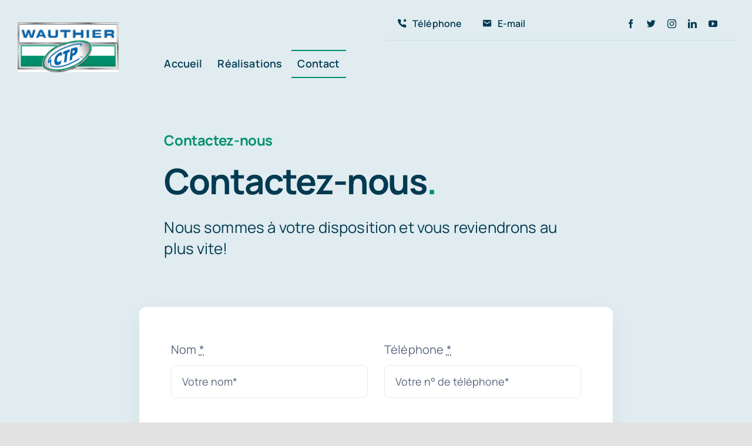

--- FILE ---
content_type: text/html; charset=UTF-8
request_url: http://wauthier-ctp.be/wp-admin/admin-ajax.php
body_size: 95
content:
<input type="hidden" id="fusion-form-nonce-1965" name="fusion-form-nonce-1965" value="02ef43005d" />

--- FILE ---
content_type: text/html; charset=utf-8
request_url: https://www.google.com/recaptcha/api2/anchor?ar=1&k=6Lc3VtEcAAAAAAEb1iacVTivH65-8jhzo_2G-Omy&co=aHR0cDovL3dhdXRoaWVyLWN0cC5iZTo4MA..&hl=fr&v=PoyoqOPhxBO7pBk68S4YbpHZ&size=invisible&badge=inline&anchor-ms=20000&execute-ms=30000&cb=9wver7u8rgrr
body_size: 48962
content:
<!DOCTYPE HTML><html dir="ltr" lang="fr"><head><meta http-equiv="Content-Type" content="text/html; charset=UTF-8">
<meta http-equiv="X-UA-Compatible" content="IE=edge">
<title>reCAPTCHA</title>
<style type="text/css">
/* cyrillic-ext */
@font-face {
  font-family: 'Roboto';
  font-style: normal;
  font-weight: 400;
  font-stretch: 100%;
  src: url(//fonts.gstatic.com/s/roboto/v48/KFO7CnqEu92Fr1ME7kSn66aGLdTylUAMa3GUBHMdazTgWw.woff2) format('woff2');
  unicode-range: U+0460-052F, U+1C80-1C8A, U+20B4, U+2DE0-2DFF, U+A640-A69F, U+FE2E-FE2F;
}
/* cyrillic */
@font-face {
  font-family: 'Roboto';
  font-style: normal;
  font-weight: 400;
  font-stretch: 100%;
  src: url(//fonts.gstatic.com/s/roboto/v48/KFO7CnqEu92Fr1ME7kSn66aGLdTylUAMa3iUBHMdazTgWw.woff2) format('woff2');
  unicode-range: U+0301, U+0400-045F, U+0490-0491, U+04B0-04B1, U+2116;
}
/* greek-ext */
@font-face {
  font-family: 'Roboto';
  font-style: normal;
  font-weight: 400;
  font-stretch: 100%;
  src: url(//fonts.gstatic.com/s/roboto/v48/KFO7CnqEu92Fr1ME7kSn66aGLdTylUAMa3CUBHMdazTgWw.woff2) format('woff2');
  unicode-range: U+1F00-1FFF;
}
/* greek */
@font-face {
  font-family: 'Roboto';
  font-style: normal;
  font-weight: 400;
  font-stretch: 100%;
  src: url(//fonts.gstatic.com/s/roboto/v48/KFO7CnqEu92Fr1ME7kSn66aGLdTylUAMa3-UBHMdazTgWw.woff2) format('woff2');
  unicode-range: U+0370-0377, U+037A-037F, U+0384-038A, U+038C, U+038E-03A1, U+03A3-03FF;
}
/* math */
@font-face {
  font-family: 'Roboto';
  font-style: normal;
  font-weight: 400;
  font-stretch: 100%;
  src: url(//fonts.gstatic.com/s/roboto/v48/KFO7CnqEu92Fr1ME7kSn66aGLdTylUAMawCUBHMdazTgWw.woff2) format('woff2');
  unicode-range: U+0302-0303, U+0305, U+0307-0308, U+0310, U+0312, U+0315, U+031A, U+0326-0327, U+032C, U+032F-0330, U+0332-0333, U+0338, U+033A, U+0346, U+034D, U+0391-03A1, U+03A3-03A9, U+03B1-03C9, U+03D1, U+03D5-03D6, U+03F0-03F1, U+03F4-03F5, U+2016-2017, U+2034-2038, U+203C, U+2040, U+2043, U+2047, U+2050, U+2057, U+205F, U+2070-2071, U+2074-208E, U+2090-209C, U+20D0-20DC, U+20E1, U+20E5-20EF, U+2100-2112, U+2114-2115, U+2117-2121, U+2123-214F, U+2190, U+2192, U+2194-21AE, U+21B0-21E5, U+21F1-21F2, U+21F4-2211, U+2213-2214, U+2216-22FF, U+2308-230B, U+2310, U+2319, U+231C-2321, U+2336-237A, U+237C, U+2395, U+239B-23B7, U+23D0, U+23DC-23E1, U+2474-2475, U+25AF, U+25B3, U+25B7, U+25BD, U+25C1, U+25CA, U+25CC, U+25FB, U+266D-266F, U+27C0-27FF, U+2900-2AFF, U+2B0E-2B11, U+2B30-2B4C, U+2BFE, U+3030, U+FF5B, U+FF5D, U+1D400-1D7FF, U+1EE00-1EEFF;
}
/* symbols */
@font-face {
  font-family: 'Roboto';
  font-style: normal;
  font-weight: 400;
  font-stretch: 100%;
  src: url(//fonts.gstatic.com/s/roboto/v48/KFO7CnqEu92Fr1ME7kSn66aGLdTylUAMaxKUBHMdazTgWw.woff2) format('woff2');
  unicode-range: U+0001-000C, U+000E-001F, U+007F-009F, U+20DD-20E0, U+20E2-20E4, U+2150-218F, U+2190, U+2192, U+2194-2199, U+21AF, U+21E6-21F0, U+21F3, U+2218-2219, U+2299, U+22C4-22C6, U+2300-243F, U+2440-244A, U+2460-24FF, U+25A0-27BF, U+2800-28FF, U+2921-2922, U+2981, U+29BF, U+29EB, U+2B00-2BFF, U+4DC0-4DFF, U+FFF9-FFFB, U+10140-1018E, U+10190-1019C, U+101A0, U+101D0-101FD, U+102E0-102FB, U+10E60-10E7E, U+1D2C0-1D2D3, U+1D2E0-1D37F, U+1F000-1F0FF, U+1F100-1F1AD, U+1F1E6-1F1FF, U+1F30D-1F30F, U+1F315, U+1F31C, U+1F31E, U+1F320-1F32C, U+1F336, U+1F378, U+1F37D, U+1F382, U+1F393-1F39F, U+1F3A7-1F3A8, U+1F3AC-1F3AF, U+1F3C2, U+1F3C4-1F3C6, U+1F3CA-1F3CE, U+1F3D4-1F3E0, U+1F3ED, U+1F3F1-1F3F3, U+1F3F5-1F3F7, U+1F408, U+1F415, U+1F41F, U+1F426, U+1F43F, U+1F441-1F442, U+1F444, U+1F446-1F449, U+1F44C-1F44E, U+1F453, U+1F46A, U+1F47D, U+1F4A3, U+1F4B0, U+1F4B3, U+1F4B9, U+1F4BB, U+1F4BF, U+1F4C8-1F4CB, U+1F4D6, U+1F4DA, U+1F4DF, U+1F4E3-1F4E6, U+1F4EA-1F4ED, U+1F4F7, U+1F4F9-1F4FB, U+1F4FD-1F4FE, U+1F503, U+1F507-1F50B, U+1F50D, U+1F512-1F513, U+1F53E-1F54A, U+1F54F-1F5FA, U+1F610, U+1F650-1F67F, U+1F687, U+1F68D, U+1F691, U+1F694, U+1F698, U+1F6AD, U+1F6B2, U+1F6B9-1F6BA, U+1F6BC, U+1F6C6-1F6CF, U+1F6D3-1F6D7, U+1F6E0-1F6EA, U+1F6F0-1F6F3, U+1F6F7-1F6FC, U+1F700-1F7FF, U+1F800-1F80B, U+1F810-1F847, U+1F850-1F859, U+1F860-1F887, U+1F890-1F8AD, U+1F8B0-1F8BB, U+1F8C0-1F8C1, U+1F900-1F90B, U+1F93B, U+1F946, U+1F984, U+1F996, U+1F9E9, U+1FA00-1FA6F, U+1FA70-1FA7C, U+1FA80-1FA89, U+1FA8F-1FAC6, U+1FACE-1FADC, U+1FADF-1FAE9, U+1FAF0-1FAF8, U+1FB00-1FBFF;
}
/* vietnamese */
@font-face {
  font-family: 'Roboto';
  font-style: normal;
  font-weight: 400;
  font-stretch: 100%;
  src: url(//fonts.gstatic.com/s/roboto/v48/KFO7CnqEu92Fr1ME7kSn66aGLdTylUAMa3OUBHMdazTgWw.woff2) format('woff2');
  unicode-range: U+0102-0103, U+0110-0111, U+0128-0129, U+0168-0169, U+01A0-01A1, U+01AF-01B0, U+0300-0301, U+0303-0304, U+0308-0309, U+0323, U+0329, U+1EA0-1EF9, U+20AB;
}
/* latin-ext */
@font-face {
  font-family: 'Roboto';
  font-style: normal;
  font-weight: 400;
  font-stretch: 100%;
  src: url(//fonts.gstatic.com/s/roboto/v48/KFO7CnqEu92Fr1ME7kSn66aGLdTylUAMa3KUBHMdazTgWw.woff2) format('woff2');
  unicode-range: U+0100-02BA, U+02BD-02C5, U+02C7-02CC, U+02CE-02D7, U+02DD-02FF, U+0304, U+0308, U+0329, U+1D00-1DBF, U+1E00-1E9F, U+1EF2-1EFF, U+2020, U+20A0-20AB, U+20AD-20C0, U+2113, U+2C60-2C7F, U+A720-A7FF;
}
/* latin */
@font-face {
  font-family: 'Roboto';
  font-style: normal;
  font-weight: 400;
  font-stretch: 100%;
  src: url(//fonts.gstatic.com/s/roboto/v48/KFO7CnqEu92Fr1ME7kSn66aGLdTylUAMa3yUBHMdazQ.woff2) format('woff2');
  unicode-range: U+0000-00FF, U+0131, U+0152-0153, U+02BB-02BC, U+02C6, U+02DA, U+02DC, U+0304, U+0308, U+0329, U+2000-206F, U+20AC, U+2122, U+2191, U+2193, U+2212, U+2215, U+FEFF, U+FFFD;
}
/* cyrillic-ext */
@font-face {
  font-family: 'Roboto';
  font-style: normal;
  font-weight: 500;
  font-stretch: 100%;
  src: url(//fonts.gstatic.com/s/roboto/v48/KFO7CnqEu92Fr1ME7kSn66aGLdTylUAMa3GUBHMdazTgWw.woff2) format('woff2');
  unicode-range: U+0460-052F, U+1C80-1C8A, U+20B4, U+2DE0-2DFF, U+A640-A69F, U+FE2E-FE2F;
}
/* cyrillic */
@font-face {
  font-family: 'Roboto';
  font-style: normal;
  font-weight: 500;
  font-stretch: 100%;
  src: url(//fonts.gstatic.com/s/roboto/v48/KFO7CnqEu92Fr1ME7kSn66aGLdTylUAMa3iUBHMdazTgWw.woff2) format('woff2');
  unicode-range: U+0301, U+0400-045F, U+0490-0491, U+04B0-04B1, U+2116;
}
/* greek-ext */
@font-face {
  font-family: 'Roboto';
  font-style: normal;
  font-weight: 500;
  font-stretch: 100%;
  src: url(//fonts.gstatic.com/s/roboto/v48/KFO7CnqEu92Fr1ME7kSn66aGLdTylUAMa3CUBHMdazTgWw.woff2) format('woff2');
  unicode-range: U+1F00-1FFF;
}
/* greek */
@font-face {
  font-family: 'Roboto';
  font-style: normal;
  font-weight: 500;
  font-stretch: 100%;
  src: url(//fonts.gstatic.com/s/roboto/v48/KFO7CnqEu92Fr1ME7kSn66aGLdTylUAMa3-UBHMdazTgWw.woff2) format('woff2');
  unicode-range: U+0370-0377, U+037A-037F, U+0384-038A, U+038C, U+038E-03A1, U+03A3-03FF;
}
/* math */
@font-face {
  font-family: 'Roboto';
  font-style: normal;
  font-weight: 500;
  font-stretch: 100%;
  src: url(//fonts.gstatic.com/s/roboto/v48/KFO7CnqEu92Fr1ME7kSn66aGLdTylUAMawCUBHMdazTgWw.woff2) format('woff2');
  unicode-range: U+0302-0303, U+0305, U+0307-0308, U+0310, U+0312, U+0315, U+031A, U+0326-0327, U+032C, U+032F-0330, U+0332-0333, U+0338, U+033A, U+0346, U+034D, U+0391-03A1, U+03A3-03A9, U+03B1-03C9, U+03D1, U+03D5-03D6, U+03F0-03F1, U+03F4-03F5, U+2016-2017, U+2034-2038, U+203C, U+2040, U+2043, U+2047, U+2050, U+2057, U+205F, U+2070-2071, U+2074-208E, U+2090-209C, U+20D0-20DC, U+20E1, U+20E5-20EF, U+2100-2112, U+2114-2115, U+2117-2121, U+2123-214F, U+2190, U+2192, U+2194-21AE, U+21B0-21E5, U+21F1-21F2, U+21F4-2211, U+2213-2214, U+2216-22FF, U+2308-230B, U+2310, U+2319, U+231C-2321, U+2336-237A, U+237C, U+2395, U+239B-23B7, U+23D0, U+23DC-23E1, U+2474-2475, U+25AF, U+25B3, U+25B7, U+25BD, U+25C1, U+25CA, U+25CC, U+25FB, U+266D-266F, U+27C0-27FF, U+2900-2AFF, U+2B0E-2B11, U+2B30-2B4C, U+2BFE, U+3030, U+FF5B, U+FF5D, U+1D400-1D7FF, U+1EE00-1EEFF;
}
/* symbols */
@font-face {
  font-family: 'Roboto';
  font-style: normal;
  font-weight: 500;
  font-stretch: 100%;
  src: url(//fonts.gstatic.com/s/roboto/v48/KFO7CnqEu92Fr1ME7kSn66aGLdTylUAMaxKUBHMdazTgWw.woff2) format('woff2');
  unicode-range: U+0001-000C, U+000E-001F, U+007F-009F, U+20DD-20E0, U+20E2-20E4, U+2150-218F, U+2190, U+2192, U+2194-2199, U+21AF, U+21E6-21F0, U+21F3, U+2218-2219, U+2299, U+22C4-22C6, U+2300-243F, U+2440-244A, U+2460-24FF, U+25A0-27BF, U+2800-28FF, U+2921-2922, U+2981, U+29BF, U+29EB, U+2B00-2BFF, U+4DC0-4DFF, U+FFF9-FFFB, U+10140-1018E, U+10190-1019C, U+101A0, U+101D0-101FD, U+102E0-102FB, U+10E60-10E7E, U+1D2C0-1D2D3, U+1D2E0-1D37F, U+1F000-1F0FF, U+1F100-1F1AD, U+1F1E6-1F1FF, U+1F30D-1F30F, U+1F315, U+1F31C, U+1F31E, U+1F320-1F32C, U+1F336, U+1F378, U+1F37D, U+1F382, U+1F393-1F39F, U+1F3A7-1F3A8, U+1F3AC-1F3AF, U+1F3C2, U+1F3C4-1F3C6, U+1F3CA-1F3CE, U+1F3D4-1F3E0, U+1F3ED, U+1F3F1-1F3F3, U+1F3F5-1F3F7, U+1F408, U+1F415, U+1F41F, U+1F426, U+1F43F, U+1F441-1F442, U+1F444, U+1F446-1F449, U+1F44C-1F44E, U+1F453, U+1F46A, U+1F47D, U+1F4A3, U+1F4B0, U+1F4B3, U+1F4B9, U+1F4BB, U+1F4BF, U+1F4C8-1F4CB, U+1F4D6, U+1F4DA, U+1F4DF, U+1F4E3-1F4E6, U+1F4EA-1F4ED, U+1F4F7, U+1F4F9-1F4FB, U+1F4FD-1F4FE, U+1F503, U+1F507-1F50B, U+1F50D, U+1F512-1F513, U+1F53E-1F54A, U+1F54F-1F5FA, U+1F610, U+1F650-1F67F, U+1F687, U+1F68D, U+1F691, U+1F694, U+1F698, U+1F6AD, U+1F6B2, U+1F6B9-1F6BA, U+1F6BC, U+1F6C6-1F6CF, U+1F6D3-1F6D7, U+1F6E0-1F6EA, U+1F6F0-1F6F3, U+1F6F7-1F6FC, U+1F700-1F7FF, U+1F800-1F80B, U+1F810-1F847, U+1F850-1F859, U+1F860-1F887, U+1F890-1F8AD, U+1F8B0-1F8BB, U+1F8C0-1F8C1, U+1F900-1F90B, U+1F93B, U+1F946, U+1F984, U+1F996, U+1F9E9, U+1FA00-1FA6F, U+1FA70-1FA7C, U+1FA80-1FA89, U+1FA8F-1FAC6, U+1FACE-1FADC, U+1FADF-1FAE9, U+1FAF0-1FAF8, U+1FB00-1FBFF;
}
/* vietnamese */
@font-face {
  font-family: 'Roboto';
  font-style: normal;
  font-weight: 500;
  font-stretch: 100%;
  src: url(//fonts.gstatic.com/s/roboto/v48/KFO7CnqEu92Fr1ME7kSn66aGLdTylUAMa3OUBHMdazTgWw.woff2) format('woff2');
  unicode-range: U+0102-0103, U+0110-0111, U+0128-0129, U+0168-0169, U+01A0-01A1, U+01AF-01B0, U+0300-0301, U+0303-0304, U+0308-0309, U+0323, U+0329, U+1EA0-1EF9, U+20AB;
}
/* latin-ext */
@font-face {
  font-family: 'Roboto';
  font-style: normal;
  font-weight: 500;
  font-stretch: 100%;
  src: url(//fonts.gstatic.com/s/roboto/v48/KFO7CnqEu92Fr1ME7kSn66aGLdTylUAMa3KUBHMdazTgWw.woff2) format('woff2');
  unicode-range: U+0100-02BA, U+02BD-02C5, U+02C7-02CC, U+02CE-02D7, U+02DD-02FF, U+0304, U+0308, U+0329, U+1D00-1DBF, U+1E00-1E9F, U+1EF2-1EFF, U+2020, U+20A0-20AB, U+20AD-20C0, U+2113, U+2C60-2C7F, U+A720-A7FF;
}
/* latin */
@font-face {
  font-family: 'Roboto';
  font-style: normal;
  font-weight: 500;
  font-stretch: 100%;
  src: url(//fonts.gstatic.com/s/roboto/v48/KFO7CnqEu92Fr1ME7kSn66aGLdTylUAMa3yUBHMdazQ.woff2) format('woff2');
  unicode-range: U+0000-00FF, U+0131, U+0152-0153, U+02BB-02BC, U+02C6, U+02DA, U+02DC, U+0304, U+0308, U+0329, U+2000-206F, U+20AC, U+2122, U+2191, U+2193, U+2212, U+2215, U+FEFF, U+FFFD;
}
/* cyrillic-ext */
@font-face {
  font-family: 'Roboto';
  font-style: normal;
  font-weight: 900;
  font-stretch: 100%;
  src: url(//fonts.gstatic.com/s/roboto/v48/KFO7CnqEu92Fr1ME7kSn66aGLdTylUAMa3GUBHMdazTgWw.woff2) format('woff2');
  unicode-range: U+0460-052F, U+1C80-1C8A, U+20B4, U+2DE0-2DFF, U+A640-A69F, U+FE2E-FE2F;
}
/* cyrillic */
@font-face {
  font-family: 'Roboto';
  font-style: normal;
  font-weight: 900;
  font-stretch: 100%;
  src: url(//fonts.gstatic.com/s/roboto/v48/KFO7CnqEu92Fr1ME7kSn66aGLdTylUAMa3iUBHMdazTgWw.woff2) format('woff2');
  unicode-range: U+0301, U+0400-045F, U+0490-0491, U+04B0-04B1, U+2116;
}
/* greek-ext */
@font-face {
  font-family: 'Roboto';
  font-style: normal;
  font-weight: 900;
  font-stretch: 100%;
  src: url(//fonts.gstatic.com/s/roboto/v48/KFO7CnqEu92Fr1ME7kSn66aGLdTylUAMa3CUBHMdazTgWw.woff2) format('woff2');
  unicode-range: U+1F00-1FFF;
}
/* greek */
@font-face {
  font-family: 'Roboto';
  font-style: normal;
  font-weight: 900;
  font-stretch: 100%;
  src: url(//fonts.gstatic.com/s/roboto/v48/KFO7CnqEu92Fr1ME7kSn66aGLdTylUAMa3-UBHMdazTgWw.woff2) format('woff2');
  unicode-range: U+0370-0377, U+037A-037F, U+0384-038A, U+038C, U+038E-03A1, U+03A3-03FF;
}
/* math */
@font-face {
  font-family: 'Roboto';
  font-style: normal;
  font-weight: 900;
  font-stretch: 100%;
  src: url(//fonts.gstatic.com/s/roboto/v48/KFO7CnqEu92Fr1ME7kSn66aGLdTylUAMawCUBHMdazTgWw.woff2) format('woff2');
  unicode-range: U+0302-0303, U+0305, U+0307-0308, U+0310, U+0312, U+0315, U+031A, U+0326-0327, U+032C, U+032F-0330, U+0332-0333, U+0338, U+033A, U+0346, U+034D, U+0391-03A1, U+03A3-03A9, U+03B1-03C9, U+03D1, U+03D5-03D6, U+03F0-03F1, U+03F4-03F5, U+2016-2017, U+2034-2038, U+203C, U+2040, U+2043, U+2047, U+2050, U+2057, U+205F, U+2070-2071, U+2074-208E, U+2090-209C, U+20D0-20DC, U+20E1, U+20E5-20EF, U+2100-2112, U+2114-2115, U+2117-2121, U+2123-214F, U+2190, U+2192, U+2194-21AE, U+21B0-21E5, U+21F1-21F2, U+21F4-2211, U+2213-2214, U+2216-22FF, U+2308-230B, U+2310, U+2319, U+231C-2321, U+2336-237A, U+237C, U+2395, U+239B-23B7, U+23D0, U+23DC-23E1, U+2474-2475, U+25AF, U+25B3, U+25B7, U+25BD, U+25C1, U+25CA, U+25CC, U+25FB, U+266D-266F, U+27C0-27FF, U+2900-2AFF, U+2B0E-2B11, U+2B30-2B4C, U+2BFE, U+3030, U+FF5B, U+FF5D, U+1D400-1D7FF, U+1EE00-1EEFF;
}
/* symbols */
@font-face {
  font-family: 'Roboto';
  font-style: normal;
  font-weight: 900;
  font-stretch: 100%;
  src: url(//fonts.gstatic.com/s/roboto/v48/KFO7CnqEu92Fr1ME7kSn66aGLdTylUAMaxKUBHMdazTgWw.woff2) format('woff2');
  unicode-range: U+0001-000C, U+000E-001F, U+007F-009F, U+20DD-20E0, U+20E2-20E4, U+2150-218F, U+2190, U+2192, U+2194-2199, U+21AF, U+21E6-21F0, U+21F3, U+2218-2219, U+2299, U+22C4-22C6, U+2300-243F, U+2440-244A, U+2460-24FF, U+25A0-27BF, U+2800-28FF, U+2921-2922, U+2981, U+29BF, U+29EB, U+2B00-2BFF, U+4DC0-4DFF, U+FFF9-FFFB, U+10140-1018E, U+10190-1019C, U+101A0, U+101D0-101FD, U+102E0-102FB, U+10E60-10E7E, U+1D2C0-1D2D3, U+1D2E0-1D37F, U+1F000-1F0FF, U+1F100-1F1AD, U+1F1E6-1F1FF, U+1F30D-1F30F, U+1F315, U+1F31C, U+1F31E, U+1F320-1F32C, U+1F336, U+1F378, U+1F37D, U+1F382, U+1F393-1F39F, U+1F3A7-1F3A8, U+1F3AC-1F3AF, U+1F3C2, U+1F3C4-1F3C6, U+1F3CA-1F3CE, U+1F3D4-1F3E0, U+1F3ED, U+1F3F1-1F3F3, U+1F3F5-1F3F7, U+1F408, U+1F415, U+1F41F, U+1F426, U+1F43F, U+1F441-1F442, U+1F444, U+1F446-1F449, U+1F44C-1F44E, U+1F453, U+1F46A, U+1F47D, U+1F4A3, U+1F4B0, U+1F4B3, U+1F4B9, U+1F4BB, U+1F4BF, U+1F4C8-1F4CB, U+1F4D6, U+1F4DA, U+1F4DF, U+1F4E3-1F4E6, U+1F4EA-1F4ED, U+1F4F7, U+1F4F9-1F4FB, U+1F4FD-1F4FE, U+1F503, U+1F507-1F50B, U+1F50D, U+1F512-1F513, U+1F53E-1F54A, U+1F54F-1F5FA, U+1F610, U+1F650-1F67F, U+1F687, U+1F68D, U+1F691, U+1F694, U+1F698, U+1F6AD, U+1F6B2, U+1F6B9-1F6BA, U+1F6BC, U+1F6C6-1F6CF, U+1F6D3-1F6D7, U+1F6E0-1F6EA, U+1F6F0-1F6F3, U+1F6F7-1F6FC, U+1F700-1F7FF, U+1F800-1F80B, U+1F810-1F847, U+1F850-1F859, U+1F860-1F887, U+1F890-1F8AD, U+1F8B0-1F8BB, U+1F8C0-1F8C1, U+1F900-1F90B, U+1F93B, U+1F946, U+1F984, U+1F996, U+1F9E9, U+1FA00-1FA6F, U+1FA70-1FA7C, U+1FA80-1FA89, U+1FA8F-1FAC6, U+1FACE-1FADC, U+1FADF-1FAE9, U+1FAF0-1FAF8, U+1FB00-1FBFF;
}
/* vietnamese */
@font-face {
  font-family: 'Roboto';
  font-style: normal;
  font-weight: 900;
  font-stretch: 100%;
  src: url(//fonts.gstatic.com/s/roboto/v48/KFO7CnqEu92Fr1ME7kSn66aGLdTylUAMa3OUBHMdazTgWw.woff2) format('woff2');
  unicode-range: U+0102-0103, U+0110-0111, U+0128-0129, U+0168-0169, U+01A0-01A1, U+01AF-01B0, U+0300-0301, U+0303-0304, U+0308-0309, U+0323, U+0329, U+1EA0-1EF9, U+20AB;
}
/* latin-ext */
@font-face {
  font-family: 'Roboto';
  font-style: normal;
  font-weight: 900;
  font-stretch: 100%;
  src: url(//fonts.gstatic.com/s/roboto/v48/KFO7CnqEu92Fr1ME7kSn66aGLdTylUAMa3KUBHMdazTgWw.woff2) format('woff2');
  unicode-range: U+0100-02BA, U+02BD-02C5, U+02C7-02CC, U+02CE-02D7, U+02DD-02FF, U+0304, U+0308, U+0329, U+1D00-1DBF, U+1E00-1E9F, U+1EF2-1EFF, U+2020, U+20A0-20AB, U+20AD-20C0, U+2113, U+2C60-2C7F, U+A720-A7FF;
}
/* latin */
@font-face {
  font-family: 'Roboto';
  font-style: normal;
  font-weight: 900;
  font-stretch: 100%;
  src: url(//fonts.gstatic.com/s/roboto/v48/KFO7CnqEu92Fr1ME7kSn66aGLdTylUAMa3yUBHMdazQ.woff2) format('woff2');
  unicode-range: U+0000-00FF, U+0131, U+0152-0153, U+02BB-02BC, U+02C6, U+02DA, U+02DC, U+0304, U+0308, U+0329, U+2000-206F, U+20AC, U+2122, U+2191, U+2193, U+2212, U+2215, U+FEFF, U+FFFD;
}

</style>
<link rel="stylesheet" type="text/css" href="https://www.gstatic.com/recaptcha/releases/PoyoqOPhxBO7pBk68S4YbpHZ/styles__ltr.css">
<script nonce="Rb5wz5zS8buwk3QrAqklkQ" type="text/javascript">window['__recaptcha_api'] = 'https://www.google.com/recaptcha/api2/';</script>
<script type="text/javascript" src="https://www.gstatic.com/recaptcha/releases/PoyoqOPhxBO7pBk68S4YbpHZ/recaptcha__fr.js" nonce="Rb5wz5zS8buwk3QrAqklkQ">
      
    </script></head>
<body><div id="rc-anchor-alert" class="rc-anchor-alert"></div>
<input type="hidden" id="recaptcha-token" value="[base64]">
<script type="text/javascript" nonce="Rb5wz5zS8buwk3QrAqklkQ">
      recaptcha.anchor.Main.init("[\x22ainput\x22,[\x22bgdata\x22,\x22\x22,\[base64]/[base64]/[base64]/ZyhXLGgpOnEoW04sMjEsbF0sVywwKSxoKSxmYWxzZSxmYWxzZSl9Y2F0Y2goayl7RygzNTgsVyk/[base64]/[base64]/[base64]/[base64]/[base64]/[base64]/[base64]/bmV3IEJbT10oRFswXSk6dz09Mj9uZXcgQltPXShEWzBdLERbMV0pOnc9PTM/bmV3IEJbT10oRFswXSxEWzFdLERbMl0pOnc9PTQ/[base64]/[base64]/[base64]/[base64]/[base64]\\u003d\x22,\[base64]\\u003d\\u003d\x22,\[base64]/Dk0ArwpAMNWPDqkB3w5PCilLDsMK2CDJQw5zCvFN5w6fCgS9uR1zDrDzDnT/CnMO9w7bDqsO/WlzDryvDosOCJh9mw5/Cp1t3wpIZYsKTasOLbj1pwqRpVMOBKUA2woQBwqnDqMKDP8OMVlvCmiDCvwrDiEDDtMKIw47Di8Ozw6NHM8OyCg13TQosNizCl2TCrQTClH3Dv1UvJcKSNsKHwo/CrzbCu1nDo8K2TjvDosKAHcOgwr7Dr8KEccONO8Kuw6YxF0UIw6PDvCDCk8KRw5XCnhbCklPCmgpsw4TCq8OQwqQ8fcKrw4PCmzfDocO9GFjDkcO7wpEjfxd3TsKLF2Vlw75/[base64]/Qi3Ct8K+d8ONfsKNw6TDsMOywoAfU8O2QMKHw6/DrsOgwpPCug44e8KtPj0UG8Kbw51FQMK3fsOfw7rCmcKTSTNvKHLDgMOFIsKCNmMPT1jDtsKhDUF2OH82wqwxw5cmK8Owwp5mw4jDrT1GR2DCrsKFw7ZwwqEkCAsAw6/DgsKrDMKdeAPCosO7w7vCt8K2w4XDrMKWwr3Cgw/CgsKPwrsNwqDCk8KdJXTCsgV8bsK4wrTDncOTwp4iw6xpSsObw5thAcOYasOIwofDgBQBwoTDpcOwSsKDwqVFHUc0wrpdw63CjcOfwr/[base64]/w7vDpcKyEcO7wp8Aw43CrsKVHsONa8O2LWtWw5loM8O/wrJnw63CmVbCp8K2AcK5wo7CsUXDgkXCjsKPUkoSw60HWHvCjGjDsjbCnMKcEAF8wpvDjGPClMORw5jCh8OIAQ4nTcOrwqzDnDzDscKDBGZbw6M0wovDtXfDmAhNIcOLw57CjMOAEEvDr8KsGSrDqMO9FyjCisOsb2zCtToZM8K1asOrwrjCi8Kyw4rCkm/[base64]/DgcO/ScOsw704w5QpwoDDjTJzw5ZYBUlwWXh7bMOZJMKDw7N3wrfDtsKiw7kPDsKuwoN3CcOpwpooHzwkwphww7rCv8OVL8OfwpfCo8OSwr3Ck8OLRRwzC3/DkiI+D8KOwoXDtg7ClD/CiTXDqMOPwqU7MDrCunPDrMKJV8OEw4Jtw5AMw73Cg8OewopyfCTCjRJnTRwdw43DucKXEMObwrbCiyATwo0uBCXDuMKnX8O+F8KWOcKvw7/CiTJdw6DChcOpwqhNworCuV/[base64]/DssOBWMK/egDDnHQXw4EMwr/ChsOcb011w4LDoMKZG1TDs8Kiw4TCnGjDssKlwpEsN8K8w7ZrVgrDj8K9wrzDvz7CkwHDs8OGLGrCq8OmcUDDgMKsw40Wwr/CjgdJwpbCj3LDhjLDl8OKw7TDoXwCw47DgcKmwoXDt17Cn8KPw4zDrMOZU8KSFTA5McOtfWVqG2cnw61fw4zDmgzCtUTDtMOtURrDrRzCuMOUKMKIwrbCgMObw4Qgw4rCu3TChGwVSE8iw5PDoTbDscOJw6HCm8KZcMOdw5keFhdkwqMEJHNEPjB/D8OQEjfDg8K7QyIiwqI/[base64]/[base64]/K8KlegXCmk19wroYwpFdVChVY8K5c8KFwqFBZ8K3fsOlYgYgwqvDiATDgsKRwpFWK2UZMiAYw67Di8OTw4fCgcOyT2HDuEoxcsKJw78UfcODw7fCkxcqw5/CjcKMGihCwqUeCMOtKcKCwoBeG2TDjEhPRcO0KgrCpMKzJMKFR1fDsC7DqsOzXzJUw71NwqfDli/[base64]/[base64]/CmE4PwpnDrCfDoGzDnMOdW8OwwqMCwqfDkl/Doz7Dg8KveTbCosOqAMKDw6fDqi5rAFzDvcOMRQHDvm49w5HDlcKOf1vDusO8woQBwogHZsK7NcO3YnvCmS/CvB8Sw71wZm/ChMKxw6/Cn8Kpw5zCssOdw6Z0wpU7wpnDo8K2w4LCpMOPwqM4w53DhRvCmnNlw5TDtcOzw63DhsOuworDk8KyDV7CjcK0fX1WJsKscsKkKCPCn8Kjw7Fvw5DCk8OIwrzDiDFVT8KpDcKJw6/[base64]/[base64]/CusOGPcOawq83GMOQD8KrYkxdw4weX8OZw7LDiiHDvsOgQyQNQCA9w5rCgDZ5wrDDv1p4f8K6wrduZ8KWw7fCkwvCiMOswoHDsQ9hNBvCtMOgJWDClk0GHBHDusOUwrXDnMO1wpXCrh/CjMK6E0fDosOLwqsSw6fDkm5rw4kiA8K6OsKTwpTDpcK+Ulx/w5TDoSM6SxQgTcKdw7RNQsO9wo/CnEzChTd8a8KKNgXCscKzwrLDgMKtwqrDq1sHYyQwHi4mH8KQw451ekfDg8KYAcKnYR/CqgzDuxDDmcOmw63Du3XCqMKAwq3DtsK9C8KNYsK3amnCuD0OacK9wpPClMKGwofCm8KDw51Sw75ow5bCmsOidcKcwpHDgBPDv8KtUWvDscOCwqITAAjCj8KkDMORXMK7w5/CjcO8Zi/CsQ3Cs8Oaw454wrZHw5dSRmkdMwdKwpLCuDTDlCs8Rjt/w48KJCYLJ8OPAUdsw64vMCA/wqkwK8KQc8KDZgbDi2bDscOTw63Dq2TCgsOtOUoFM2DCncKbw6vDtMOiZcO4IcOOw4jClF/DqMK4G1PCusKMGsO1wrjDvsKJXSrCtgDDkVXDoMOUcMOeSMOrBsOiwqczSMOxwpvCrsKseXbCinMnwrHDgwwqwoxjwo7Cv8KOw58DF8OEwqfDiHTDrmjDsMK2DGQnYsOww53DtsKoHGFVw6TCocK4wrdKbMO2w4XDl3Z0wq/DgA0Mw6rDnDQ5w6tnOMK4wrwHw4RqUsK/a03CjRBuX8Kwwq/ClMOOw57CrsOOw6RIQBPDhsOJwqvCuxVKZsO2w454a8OtwoJOQsO/w7HDggZMwpN1wqzCtT1JbcOqwpjDscO0D8ONwoXCkMKGacO1w5TCtyVSCX8TDRvDvsOawrRHGMOKUkBuw4rCrH/[base64]/DjEI4C1A3w4zChcOvN8OlVsOww4sfw69mw6TDpMKfwrfCmMOTMgbDmgnDqAVuIAnCicOmwrQyeT1OwozCpVpdwprCsMKvNMOAwoUVwpJ9w6Z+wpFLwr3DsUrCmn3DigvCsCLCrEh/BcObVMK9bETCtSvDkwYlJ8OOwqrCgMKmw4UpbsK2WsKRw6bClMKkDxbCqMOpwrZowrEdw6jDr8OzV0nDlMO7VsOnwpbCuMK+wqUOwroNBiXDvsKne1jCjSHCr09qQG1aRsOlw5PChE9XNnfDvcKES8OSGMOtFyIWaXI3KCHCrHLDhcKaw7/CjcKdwpdpw7vDhTnDtxzCszXCtMOWwoPCvMOdwrsWwrktISd3Skt3w7DCm0LDmwLCgyTCssKvODtacH9FwqIxwot6XMKYw5hUbFTCkMK8w6/CjsKTc8OXT8K6w6/Ci8KWwrDDoRbCmcOxw77DlcK6BUc6wr7CksOqwr3Dsnd/wrPDs8Kfw4fDigUzw7sAAMKETSDCjMOhw4dmZ8OFO1bDjlpWC0R/N8Kiw7ZCczXDqGnCggVYPV18fTXDiMO3wrvCv3fCkHksbCIlwqI+Niwywq7ChMK2wqlbw7Baw7rDiMKYwrglw4sXwr/DjhTChz3CgMKEwqLDpzzCl2/DlcOYwpwNwrxJwodBF8OKwpTCsCguQsKIw45FLsORfMOUMcKXagQsKcKLIMOQNkwIV20Ww7M3w43DqndkScKPPh9UwrBDZXjCnxHDu8OUwpctwrnCl8KBwo/Dp0zDuUc6wq8qYsO3w6Fiw7nDn8OjDMKIw7jDoC8Ew7FIM8KNw7M5R30UwrHDu8K7BsOlw7Q+Qj/Co8ODNcOpw7zCkcK9w7NCC8OHwojCoMKlKMKKciXCucKswpPCjy/DsSnCvMKmwpDCgcOzXcKGwq7ChsOJLUrCvn3DmQXCm8Oyw4ViwrHDkiYAwotSwpJ4EMKfwp7CiCbDv8KHE8KDNSB2JMKWXynCp8ONDxluLcK5BMKPw5BKwrPDiRZ+NsOIwqlwRn3DqMK9w5bDv8K+wrdmw67DhVpoS8Kqw7NhfSDDkcOaTsKSwp/[base64]/DqAZIXjRIGcOlc0InwqrDoGg1b8Oow4teUF/CqVlVwow0w4pwFQjDhhMKw6TDqMK2wp0mEcKsw40gLzjDqQRNJ0J6wojCsMK0bE0uw57DnMKowp7DocOaDcKKw6nDtcOIw5Zhw47Cv8Ovw4sawpzCssOyw4PDnzR/w4PCikvDrMKQOmfCiiLDjk/Clz9NVsKWF3bCrDVEw6I1w7FHwo7CtVQ5wrEDwpvDusKWwppnwofDp8OqTXNTesKgb8OYMMK2wrfCpwjCgRDClw05wpfCihHDqxYbEcK4w4DCkcK1w6jCpMOVw5jCjsOiacKBw7fDkXnDhA/Dm8ORYsKjC8KODkpFw4HDkVHDgsO/OsOFZsK7EyoHQsO9AMODVwfDny4LR8KQw5vDjMO2wrvCmWwAw6wFw5Y+w7VxwpbCpxbDnDslw4XDpCbDnMODXj59w5t+w7pEwq0IP8KGwoobJ8OqwpHCuMKnf8K0UzMAw4vChMK/MwUoAmvChcKIw5LCmxbDph3CsMKHBzbDkMKSw7nCqAoCdMOJwqA4aHMSXcO+wpzDi0/[base64]/[base64]/CjcKKwr3DjcOjDDDDq0wqZsK8AnjCoMK4DcODWiDCisK3bcOwP8KowoXCpj07w5QTwrHDtMKjw497XCLCgcO5w5QVSDNywoE2I8OUFFfCrMKjbwE9wofCgA8KDsOka0zDkMOYw5PCpF/CmkvCssOTw57Co24ZZMOrBFrCqzfCgsKAwogrwpLDiMOSw6srGl/Cnz8Kwq1dH8KmcCpCT8K2wo1sb8OJwrPDvcOIO37CvcK6w4HCvgDDiMKbw4zDgMOowoI2wrJdREBvwrbCjhABXMOgw7rDk8Kfe8O5w7LDoMKGwpVUYHhnDsKJEcK0wrpMCsOmO8OHCMOJw5PDmmTChH7DicKiwq7ClMKuwpJ6bsOcwo7DiVUkCizDlAQXwqZqw5Q/w5vChHbCsMKDw5vColJNw7nCrMO5JX3CisOiw4kewp7CtzYyw7d0wpUdw5Zlw4zDjMOYV8Orwr4WwqFDB8KeA8ODSgHCm3/DpMOoY8O7dsKbwrZCwq0xFsOkwqQGwpRQwo4+L8KEw63ClsOXW1ktw5ITwr/DqsOPYMOMwqTCssOTwrxCwoXCl8K+w5bDosOaLiQmwqVJw4oIKxBiw4YfBsOxeMKWwqE4wq4ZwoDCksOQw7wpIsKMwpfCiMK5B0rDvcKfRhNkw75FfWTDjMOjVsOMwqjDi8O5w7/CsyF1w7XCg8O/w7Ulw5zCpGXCtcOowrPDncKGwqVBRiDClFIvRMO8X8OtU8K2FcKpHMKxw7sbUzrDuMK3QcKFdwNSJ8K/[base64]/DkX3DgMOde8K7VnAxJcOWw6DCli7Ch8KUQcKqwqrCpwzDvn0KF8KGHUbCssK3w5kwwqvDpW7DiA9Mw7p3QDXDrsKEJsOXw4HDijd2YSVcZ8KXZsOrIx/CqsOHFsKLw49ZeMKJwolIa8KPwoVQUUfDpcO+w6jCrMOiw7wFbhpWwqnCglQoeUbCoi8KwpJxwrLDjHdmwqEIODp8w5cKwpbDh8KQw4DDmCJGw44nG8Kkw6giFMKCwqLCo8KwRcO5w6IzcHwUw7LDlsOyblTDo8KWw5haw4nDmUMawoFVdsK/wo7Co8KnK8KyAC3CgyExURTCosK1E2jDpXnDu8Kpwp/DrsKswqBKdGXCl0nCulM/wo9iVsODL8KxA0rDrcK3w58cwoJ6XHPCgXPCp8KaOR9CNSIJd3HCtMK8w5N7w67CnsK7wroCPSMjDU8zfcObF8Kfw6ZNXMKZw7wvwqlJw5TDjAfDuErCrcKuXT0Uw4bCriFZw57Dh8K+w50Tw6FZTMKuwqAwB8KYw6A5w5/[base64]/CjMKWwpbDocK3wrFDL8K2JnZGwr9fDXxvw59nwpXCiMOlwrAxK8OqLcOGOMKeTnrCh3/[base64]/CmcOsw7lhLUxlw7jCjsKya8O5dU84wr02IQBMa8OlZQU/G8OVZMOEw6bDiMONdmLClMK5YQNaTVZww7PDhhzDj0bDhX58Z8OqenDCi2ZBfsKmMcKXQ8K3wrzDtMOHcWgdw4XDk8ORw4tfQBdYXHLCkDdnw7jCmsKeXGfCqyFBDwzDvFPDh8KFHgJ5LGDDmFotwqwEwofCncOmwpbDvybDjsKYD8Ohw73ClRR/wqrCoHfDq3w9SnHDkQ1uwrE6NcO5w78Aw7hgwqoBw7Qlw6xuIMK8w4Q2w77DoicTLijCs8K6XcOnL8Ojw44GHcOXWTbCh30ewqjDlBvDr0gnwos/[base64]/DowvDgsO3w5xOwr5KwqbCrcKFwqPCqHp4wpoQBcOKw57DusOnwprCpy8ZcsKMesK/w70SDR7DmMOgwq4eFcOWcMK0KQ/DoMK/w6kiNG1LXRHDnCfDgcO1AUHDmBxbwpHCjDTDkEzDksK/XBHDhDvCgsOscWckwrgpw6MVRsOLQlcJw6rCtXnDg8KdN0LDgwjCljYFwr/Dh1rDlMONwp3CgSthe8KaSMK1w5M0RMK/w5M0DsKZwr/[base64]/Dly3DpXQhKGFdw7LCmsOufcO4w75gwqFywrgjwqRpbMKlw4bDqcOVGiXDisOLwp3CgsOrFGPCs8KIwqPCkWbDt0/Cs8OQfBwqZsKWwpFGw5fDt3zDn8OdFsKnUhvDo2/DjsKyYcKYKUsvw5scaMO4w4oBC8OLHTI7w5nDicOBwqYDw7IJa0jDjHgOwoHCkcKwwoDDtsKdwq93HwTCtMKCIUELwpPDvsKDBypIcsOtwrnCuznDpcOvYWwOwpfCvcKkOsO3EnjCgsOdw7nDgcK8w6/[base64]/Ds8OjOMKcwqlvwqvCv8KPw6nDijQYJlHDnUgywpfCtMKOMsKywrDDt0vCo8K6wo/CkMK+L2DDksOAMn9gw44NBSHDocOzw5LCtsKJNwEiw6phw67CnllUw6FtR37Dmn86wprDsQzDmgfDrsO1cAHDkMKCwoTCi8Kmw78jXi8Uw41UPMOYVsO3IWjCgcK7wpbCiMOlB8OKwqAEBMOKwp/Du8Ouw7VqEMKPG8OEcRfCvsKUwrcowo4Aw5jDiV3CvMO6w4HCmRvDocKvwonDmMK1HMO7EghIw6nDnjUuSMOTworDr8OYwrfCt8KPDMOyw4fDpsKsGcOGwrnDocK/w6HDonEZHmwqw57CnzDCk2M2w6cFMmlawqgLWMKHwrMow5HDuMK3DcKdNkZuXnvCmcOwLiRVTsO1w7gxJ8Ozw5zDl3BnTsKlI8OKw6PDmAfDgcOww5VlH8O9w7XDkTdewr3CnsOTwr83ISV3dMOeVjPCkVAEwqsmw7fCgw/[base64]/RjvCn8KLwrMhbyzDssOiw6gkwqkLCMKIX8KOElHDlXUmbsKxw4nDmk5ZUMODQcOOw7IDGcOrw6cjMEsiwroYJWDCjMO6w5R3axPDgUdOIgzCuTEEB8ObwoPCpgphw4XDg8K8w6IlIMK1w4/DrcOHLsO0w4fDvTrDrB4/VcKrwrs7w6ZaOMKsw5U/PsKUw5vCvFFLFBDDiSAZY2hzw7rCjVTCqMKVw7jDkFpQBcKBRxzCrHPDiw/DsirDuVPDq8Ozw6zCmiZpwpYzAsKYwqjChkDDmcOCVMOow7jDvWAbUVDDgcO1wobDgkckF1bDqsKxU8Ojw5Zowo/CucKdc3LDlGbDlDrDuMKXwqTDlwFwC8Orb8OMO8KxwqZswrDCvU7DvcOJw50IP8KPWsOea8K9YsOhw5dMw50pwppfV8K/wrvDtcKBwooNwozDtsOTw599wqtNwpULw4TDq2dow7FBw7/DrsK6w4DCsTPCpVnCqj/DnQLCrMOvwonDkMKTwq1AOA0pAE4yenfCgR7Dn8Ofw4XDjsKpGsKFw4hqMBvCkHovSD7Ds15RQ8O7MsK0A2zCk3jDhQ3CmHTDngLCoMOVVUVxw6/Cs8O+D2bCp8Knc8OIwo5Vwp/CiMKQwqnCm8KNw4PDp8OhS8KfSnPDmMKhYU5Dw7nDrS7Cp8KJKMKCwrt5wqPCqMOJw5gfwq/[base64]/Ct8OKwoXCrHzDkMOdwpjDpRnCjcKTw7HDs1XCn8K3MRjCgMKbw5LDs1nDrVDDs1wsw7FwDsO7WMOWwoTDgjTCtsOvw4p2QsKbwr/CtMKwTmU1wp/DqVzCs8KOwoh6wq0VEcOLN8KEIsONfjs3wqFXM8OJwoTCoW7CvBhOwrvCjMK4L8O+w48gQcKXUiMNw6ljw4BlR8OeE8OvdsOsbzMhw4zChMKwHlIcP2NyNT1ESTnCl3YgUMO1asOZwp/DhcKEXhZVXMOAMX8mdcKvwrjDsSdZw5JRfjbDoXk0eCbDncO1w4fDucKuWQTCm3JHPALCpGfDgMKGYH3Ci1MZwqDCgMK7w5fDhTfDqGsxw4TCr8Oxwr46w6XCmcKnfsOKFcKkw4TCksKZHDMqLVnCgMOMFsO8wqUQPcKENknCvMOdKMK/MzjDsVLCkMOww5XCtE7CtMKMIcOywqbCoxExI3XCqjIGw4/Dr8KLQ8OmSMKbPMKvw6DDp1fCosOywpnCgcKdEWxUw4/CrMOqwo3CugVqaMOCw7TDuzFVwr/[base64]/IcK8w69Bw7kTYFERwolxLHnCiw7CkgbDoHPDrAvDvUtvw4nCozPDmMOXw47CsATCjMO/YCR5wqU1w6kGwovDiMObeiJFw4MGw58EL8Ksc8OPccORX1ZbWMKUGRXDlcKKAMK2eUICw5XDtMKow47Cp8KjBTkzw5UKOjnDtVzCs8O/D8Ktw6rDsQPDnMKNw4lFw70xwoBFwr1uw4jChARfw6U4aCBWwrPDhcKAw6PCkcKPwp/CgMKEw78/ZWwgacKpw5YIKmtbARx5NV7DmsKKwoMABsKbw6ksdcK0ZU3CnzjDlcKqwqbDvQUXwr/[base64]/Di8Ouw5bCk1vDpgt4FsOcKMK7EcKwN8Oyw53DuXEQwrrCoz1mwoMUwrIew4PDucKTwqfDjXfCl0/DhMOjHDfDrSXDh8OcK215w6o6w5TDvcOSwpppHD3CicONGUxxHEAgJ8O+wrZXw7lfLihDwrdcwpjCjcOqw5rDjMO/[base64]/UjbCgGwEA8OaXcOnw63Cvh/CnVzDjFEfw57CvHQ8wrzCgxl0O0fDscOTw6IHw45qJCLCjGxawpPCiXs7DlTDmsOGw5zDkz9SfMK1w5oBwoDCvsKVwpXDmcO/P8KpwrMbJMOvD8KrbsOfDVkpwqvCk8KWM8K9WTh7CsO8NCvDh8Klw7F/[base64]/[base64]/Dk8O0KhXDmsOqwpHDmcK3IDM4woLCvlXCt0cdw6MNIMKHw7slwr0iUMK0wqDCmxTCoSsjwovCj8KJBgTDp8OEw6cMAMKHNDPDk0zDgcOyw7HDnjfDgMK+Bg3DiRjDjBZEXsKjw48pw5QYw541wqV9wpYGSWBqDH5WbcOgw4zDtMKvW3bCmn/CgcOaw4Uvw6LDjcKbdgfCgUYMdcOLJ8KbDRfDtHkIesOgcUnCr0LDkWorwrp9RnbDpwh2w5YqGT/DqmzCtsK1cijCo3fDlnLCmsObL0lTNUACw7dBwoIdw6xmbyUAw4XCqMKkwqDDgBRLw6cNwo/DssKvwrcEwoDCiMOzO1Zcw4RfT2tawq3CkClsYsOEwoLCmH53dmfCj0ZOw7XCqEo9w4TCgsOxfwl0fB7CiB/CjBJGeQcFwoN6w400C8Okw4/CksKOSVsawp1nUgjCn8OewpoawppSwpzCr3HCqsKJPx/CiDl1d8O9UAXDowckfcKvw5F3M2JEf8O3w6xiJcKDNcOPNVZ+EnLCj8O7W8ODTE/Cg8OaHCrCsRHCoSomw5jDmEMRTMK6wpjDq3VcMwljwqrDtcKrU1YCBcOTTcKzw4DDpSjDpcODPsKTw4F4w4fCtsKFw4vDlHLDvHTDo8Oow4XCpXDCm2TDtsKqw4BhwrhkwqN/[base64]/clXDtcKDwpF7LsO6SnbDlUABwpJ1woFGF0ECwrTDgsOXw4g7UnVlTTfDksKcdsKXQsOYwrVjFyJcwr8lw4vDjWcwwrTCsMKhJsOLUsKDNMKnH1bCsVcxRHrDiMKCwotGJMO8w7DDrsK3Q3PCtwLClMO3VMO/w5NWw5vCrcKAwrHDsMKqJsOHw4fCoUchfMOpwp3CtcOQOnPDgmk+QMOCI3Y3w5fDjMOdAEfCoER6V8O9wo0uPlBAJzbDqcK/wrIHWMO8ciHCoxrDqMKxw75Cwo43wr/DoU/DoBQ2wqLCl8KewqVHFMKDUsOvFHHCg8KzBX5LwpFJJGgdTWvCi8KgwpgeZEtREsKqwq/Cq37DlMKGwr94w5RCwrLDvMKNAVw/[base64]/[base64]/Ds0DCnh3Di8OGwqFEw6duQsKKwpFbVg0Sb8KyBHRqO8KEwqdLw73DuRDCjHPDuGnDpcKTwr/CmHXDicO7wqzDvnbDj8OLwoPCgwkdwpUww6R5w4ccJngQR8KTw6MywqPDqMOuwq3DoMKSShzCtsKYSTo3WcKoV8OaCsK0w4EEH8KGwo8PKh7DpMKLwpHCmGxUwpnDgSvDiCzCqzMLDHRrwqDCmGjCgsOAc8ODwpEfIMK7LsOfwr/CpEhvamsrIsKXw7UYwphewrBWw5nDux3CpMKww6AHw7jCpWs8w7obdsOJGUbClMKWw5HCgyvDs8Khw6LClx95wpxJwoMLwqBlw6xaHsOSDhrDm0LCmsKXJm/CqcOuwoLCgsO9SC1Kw4HChB5AQAHDr0nDm0c7woFhwqLDh8OQJGpiwoJVPcKOXk7CsFNNLsKTwpfDoRHCucKSwpENdgnCiGAtHUTCsFkOw73Cl3Ryw4fCi8KyYEnCm8Ogw7PCqTx3OXw4w4lPO07Ct1UZwqrDv8K8wo7DqTTCpMOYYW/CmXbCuVdLOlk/w64mScOmIsKww6LDtyvDmUPDvVpmdEYUwpk8B8K0wolyw7MBZWBZOcO+Wl7CocOhAVogwqHCgGHCmRLDrG/Chm56G3sTwqMXwrvDoEHDuWXDmsK7w6BMwoPCsx0hUiUVwpjCuzlVPwJrQz/[base64]/[base64]/wrcpbsK5dMK5H3PDgsOww4hvwoHCswTCoGbCkMK3wo8Lw7YXH8OPwpLDgMKEXcKJQcKqwrTDqXATw6J6UhoVwpU1wptRwq4yShAbwrfCgyIvcsKNw4Ntw53DkUHCm01vU1vDsUXCrMO5wpVdwqzCvjzDn8Ozw7rCj8O+YA5GwrbCj8ORYsODw6HDvzrCmFXCusK5w4/DvMK/[base64]/BMKIw58wYMOGCzTCkl8kQFgHw4XDq2gtwrfDp8KwQcKgX8OUwqHDkMOWNG3DlcOPHls0w4PClMOGasKYZ1fDqcKNGw/CpsKaw4ZNw4h1w6/Dp8KHQWVZN8OmXnnCinZbE8KwOCjCgcKww7laRTvCokXClH7DuDbDngxzw6Bkw6jDsF/ChSYcTcO8fX0QwqfCsMOpKHPCpi7Ch8O8w6AFw6E/w4gcZCrCvzjCksKpwrN/wr8GRWg6w6gnPcO9Z8OmYMOAwoJFw7bDpCkUw7jDn8K1RjTCucKKw7ppwqzCtsKEF8OGdEbCpTnDsBTCkULCrTTDkXJGwrRzwp/DkcO7w7o8wokRJMOgKwVGwqnCgcOLw7/[base64]/Dp113MCNOUzbDncOWWsONZ0TCrMKsw6owOAYgKMOMwpQCB2kxwqIlDcKowpgBNQ3CuFnCqMKcw4ARGsKuGsO0wrHCpcKqwqI/E8KhVcOSYcKbw7IrX8OURwgjEsKtKRLDjMK5w7BTDsOHNyXDnsKXwoHDrMKXwoh5f01LGhYewonCsn44w5EAZWbDnxTDhMKRbMOEw7/Dnz9obWrCgXvDrGXDocOaF8Ktw5jDhz3CtXPDj8OXdVhkZMOGIMKZQVMCJhx5wqnCplZuw5XCgcKdwqk2w47CpMKWwqk6G1ZMdsOJwq7Csw87RcO3Zzd/ESQiw7g0DsK1w7DDqi5KFm9NNcK9wrpKwp0MwpbCgcOTw6dcRcO/[base64]/DqXEscMOwDcKTw6zDpcKrVHAQI8OTKVtPw5DCtwQyOWh3OUBTU3gxcMKca8KkwrAuHcOXFMKFOMKbBMOeM8OYPcKtFsOCw64swrUWU8OSw6ZFTQE0LF8+H8KKYj1rJkllwqzDssOjw6lMw5dlw5ISwopgKiMgcF3DpMKow7QiYF3Dj8OhdcK/w7nDtcOaa8KSZB3DuGnCtQkpwoLDnMO3dyvClsOwPsKYw4QGw4LDr2U0wrRRJE1awrvDjE7CnsOrN8Oew6HDs8OPwqXCqj3Cg8K0UcOzwpwdwq7DlsKrw7jCv8KuKcKIBnp/acKbKg7DhgzDuMKpHcOMwrHCkMOIIhg5wqPDkMOKwo0qwqDDuinDmcO5wpDDtsOCwoHCgcOIw6wMRDt3NCbDi087wrlzwpxVV28FCQ/Dl8Ofw7DDpHbCuMOaIBTDgRnCpsKcLsKLAUfCiMOHC8KjwpRaL1d+FMKiwrVXw7fCsyB9wqTCqsOjCsKWwrRdw74QIsOXODrCjcKmD8OCITN3wrfDssOWLcKGw5ofwqhMLDB/[base64]/Cgg5ww5RFLnbDocOpThjDhkLDtcO1HcOPw4paw58fOMOwwqHDhcOKEV7ClzctQTrDggEBwq0/w4XDv2chGnjCjEY9GcK9ZkpUw7QKOjF2wrvDrMKsOUV/[base64]/DqsKJw51yYMOEw5rCu8KSXyPCpWbCpcKbw6c0wqAiw7EdKG7ChkBUw5cQXj/[base64]/DtUfDksK7w7Mnw5ZDw5BjwohMQiQFE8OrQsKFwp8iFGvDgRTDs8OzZWwzDcKQGkB7w4E2w6TDmcO9w63CjMKqEcKqd8OVS1LDvsKSLsKiw5DChcOEI8ObwprCnRzDm0vDpR3DkC1qecO2PMKmYjHCjsKtGHA9w4fCk2/[base64]/[base64]/[base64]/[base64]/DihjCoWhTTCMrw6zDisOaa0HDnlkNFxVfbsOiwrfCs09lw58xw5Asw5s9worCr8KNPAzDlsKfw4oVwpPDt34Jw7xTOU0PVhXCt2rCuH8Dw4c1HMOXAAkSw4nCmsO7wq/DuAAvAMODw7FFQG8fwrzDvsKewrnDmMOKw47ChsKiw6/[base64]/CmsKyw5nCksOnw7TChUrDscOnwqLDmETCnWXCpMKQIx1RwqJDT0vCgMOiw4TCnkfDhB/DlMOzOhJlwoYSwpgRQC5JU24iNx1tEcO+FcObV8KSw5HDpXfCrMOvw79YZ0dyIAPCt1gKw5jCh8O2w5HCqW9swqLDjAxkw6LCiiZNw794TMKmwrdVHMOpw6ouYy9Kw5zDujEpJU9/IcKzw4QYUAwVMsKEEADDk8KtAGTCrcKaGsOOJ1vDoMKpw7V+K8Kow6p1w5rDi1B9w63Cl2vClUnCs8KJw7fClgZtEsOAw6IHaF/Cp8K1EGYZwpUXVcKedmA+SMOiw55bUsOzwpzDmU3CsMKqwo4Aw6ZkBcO8w6ElVFUERRN9w7o5OSfDmWYZw7zDrcKWEkhydsKVJcKKETkLwqrCpGEhSw4zLsKKwrfCrj0Fwq9zw7o+R3nDtlnDrsOEb8Klw4fDhcO7wrPChsOOHBvDqcK/FinDnsONw61Yw5fDmMKTwpMkEsOiwqxTwqsIwrnDlzsNwrVpBMONw5oNIMOvwqfCocKcw7Jqwr3DsMOjTcKFwoF4wqXCoyEhHsODw6gUw6/CqGfCo0bDrCswwpdJK1TClHrDtygRwrvDnsOjQyhZw5RlBkbDiMOvw6XClT3CuSPDvhXCuMOlwodhw5gLw5vCiFbCvcKqVsKww4JURGxOwqU/wq1TFXZkeMKOw6pnwqLDrhEFwrbCnUzCo0/Cikttw5XCusKWw7fDtiUdwopiwq5oFMOAw73CtMOcwoPCmsKPc0UAwrbCssKsUTTDgsO4w4cgw6HDoMOGwpV5dW/DuMKCIQPChMKRwrc+URpSwqxuOcKiw5jCusORAAcPwpQLXcOAwoB3Cnl5wqVvV3bCscKXOlfChU8uLMKIwofDrMOnwp7DlcOTw6kvw4zCi8Kpw49Xw43DsMKwwobDv8O8BUsXw4jDk8Kiw4vDgn8XPlgzw4nDqcKNR0HDtknCo8OFV3bDvsOWbsKHw7jDocO/w5/DgcK1w5xzwpB+wrEDwp/CpV/CpDPCsXTDtsOKw7jDoygmwo1hd8OgP8K8NMKpw4DCicKfKsK1wpF3aFVEPcOgFMOyw4lYwqF/[base64]/DgkN6w7XDvy1ew6bCscOkwp7DhsO/wrfCi1XDiy0Fw6jCkxDCtsKrBVkRw7vDhcK5BXrCmsKpw5oaCWvCsX7CvMOiwp/CiRJ8wrTCsB3CtcOKw5MJwpo7w67DtRIdAMKCwqvDokgeSMOxScK/DyjDqMKUVxrDnsKVw4w1wqcEYBnCgMO7w7ADEsOOw70RecO7FsOmFMOLfg16w6hDwpdlw6TDj2nDnRLCvMOdwrfDtcKgEsKrw7TCvy/Du8Otc8O8TGIbFXsaGMObwq3Dnx0hw5HDnVbCiS/CpxZBwoTDr8KDw4w0MXR/w4nCmkfDssOTJkA7w4pIYMKTw5s8wrFzw7bCiEjCnhd7woElw6cSw5LCncO5wq7Dk8KLw6EnNsOTw4LCsAjDv8OlE3XCqnTCksODER/CncK+O2bCg8Oyw49pCyUowrzDpHU7f8OGe8O4wr/CkhPClsK6WcODw5XDsC9kCyvDhAbDusKrwqhYwrrCqMOTwrnCtRzDs8KBw4bCmQ4rwoXCkFLDisOZXBU7PzTDqcODZgPDuMKhwpMOw6/CgWEVw5Vwwr7Cvw/[base64]/DrmBAw6PCo8K1KMKJwqHChsKhwo8OHsONL8Kowqtaw6kOeT4ReznDkcO6w5fDkUPCqUjDskbDvjM4GnFHcFDCr8KVNlouw7bCs8O7wr94JsOJwrJ8YBHCj3kBw4bCmMOHw57Do1QBfzPClXJ9wq8oNcOCwq/CliXDicOZw6wFwqdMw7Jnw4hdwqbDssOhw5vCjcODKsO+w7lkw6HCgw0wWcOsGMKpw5TDkMKBwqLDtMKHSMKSw7bDpQtGwrptwrNZZFXDnUfDmwdAcylMw7tHJcKoDcKOwqptBMKraMOlST4Kw5bCgcK7w5/DkmPDjgjDmF4Dw6gAwpRXw73ChBRhw4DCgw0QWsKDwpNWw4jCjsOCw7lvwpUiPcOxblbDsjcJYcKoMBsGwrjCp8OtTcOMNloNw61fIsK8ccKcwq5Bw6DCq8KccXYYwq0awpjCoQLCv8OUbMO7NRLDqsOnwqoOw7w4w6/DuznDs3B5woUBIC7CiDE/H8OcwqzDvFcGw6rDisOdQWARw6XCr8O1w7TDucODYSFWwopWwo3Cqz8kbxTDnxbCjMOKwqvCukZVIcKhOsOAwoXCnDHClwHCocKWGA0Dw5tJPVbDqMOEf8Oyw7fDnWzCucKtw6w7WQVkw4zCm8KiwrQ/woXDnlbDmw/DuxgzwqzDjcKrw4jCjsK+w6/CvQkcw4MZXsK0EjDChyLDrGsvwqAifiVGC8Kvw4pkAUwGbn/[base64]/[base64]/[base64]/[base64]/[base64]/DpsKAWsOTw6BdwpHCvsKAwoh6MsOrYcKPw6EXw7LChsO7bDzCpMOgwqTDiSwQwo8pcsKrwrRDdlnDpsKSIWhGw6LCn3V8wpLDgVXCsTXDshnDtAUkwrjCtcOdwpPDqcKBwp8Ca8OWSsOrEMKBD0fCgsKDCR06wpHDoUtzw7srICIhZEwWw5zDlsOEwqHDmcK/woR8w6M5W2EZwqJuSinCtsO9wo/DsMOUw57Crw/DnnI4w5fCosORBMOtWg7DugnCmU/[base64]/DosOde8KPaMKYGcK9woI4wr/DiSU/w5ZPUz8ew6jDusOrwqzCi3NJVcKEw6jDlcKfOcOBE8OichYAw55yw7bCj8KUw4jCs8KyB8O2wpsBwo4RX8OdwrTCqUtdRMOyEMOkwrFCDU7DrHjDi27DqWPDgMK6w75+w4bDocOSw7ZJDhXCmT/DozVlw5ZDX2nClFrCn8K/w4hYJHQtw6vCncK1w4nCsMKsOws/w7wuwq9DMRB2ecKieUXCr8Onw53DpMOfw4fDp8KGwofCszXDjcO3HHfDvhEbGRR0wpvDm8KHKsKeFsOycl/Dq8ORw4o1HsO9IiEuCsKUQ8KdExnCiyrCncOFw5DDgsKuS8OkwojCr8Kvw4rDnxFqw7gyw6sbIn4tdAdGwqLDk3HCn2fDmzHDgj/Cv3/DkHbDqMOYw5dcc1jCvjFQFsOIw4Q7w4jDmsOswqUFw6ZIAsOsE8ORw6ZHOsODw6fCl8K5wrBpw5dzwqolwqZoR8OUwqJwTBfDtmBuw6jDlF/DmcOTwrUOB0DClDtCwoVFwrwKIcKRb8Onwp8mw5lJwq1xwoFMd0fDqzHDmH/DoV96w6LDtsK2S8Obw5PDnsKIw6bDscKWwqLDpMK2w6TDt8OJEnJjL0lvwrnCkxVgU8KQP8O6NMKewrgKwqrDjRp5w74EwrUOwpZuWDUOw7QSDG49K8OGPcOibDY1w63DrsKrw5LDii8PLMOrXzTCnsKEEsKfRmLCoMOHwqY/[base64]/DgGvDlmkTwq80w6czwrwvdMKAbcKMwqkKQGzCtH/[base64]/Dp0TDuSzDtsKWw4w4JVPDqhXDncKEecOSe8OUT8KZTATDn1pOwrJER8OoChJdUjpBw47CvsKaC03Do8OLw6DDjsOkY11/[base64]/DhUDDpA0nw4nDt0fDncOKV8K9wqNRwqvCuMKewpI1worCi8OtwokAwotYw4zCj8KDw7LCkQHChAzDmsOOLjzCksK5V8O1wq/CpAvDh8Kew5EOQsKEw6NKPcO9b8O4wrgGC8OTw6bDjcKrBz3CjG7Dl2AewpM4S19oARrDl13DpcKqGiBVw5YJwp1vw4XDv8Ou\x22],null,[\x22conf\x22,null,\x226Lc3VtEcAAAAAAEb1iacVTivH65-8jhzo_2G-Omy\x22,0,null,null,null,1,[21,125,63,73,95,87,41,43,42,83,102,105,109,121],[1017145,449],0,null,null,null,null,0,null,0,null,700,1,null,0,\[base64]/76lBhnEnQkZnOKMAhnM8xEZ\x22,0,1,null,null,1,null,0,0,null,null,null,0],\x22http://wauthier-ctp.be:80\x22,null,[3,1,3],null,null,null,1,3600,[\x22https://www.google.com/intl/fr/policies/privacy/\x22,\x22https://www.google.com/intl/fr/policies/terms/\x22],\x22Ns9ATK+yfoaWWkVBWkFwluMNhALsSAvZQGU5FFyF0f0\\u003d\x22,1,0,null,1,1769370180957,0,0,[197],null,[158,138,157,113,106],\x22RC-PxuUr0lSLgdxXQ\x22,null,null,null,null,null,\x220dAFcWeA69vFDw5PzotYgYOExNnPvXJbm5FI9rogmBsldjHd0Gf3e5ntiBQjJNjWL2dLWdam4KDl5LwaaeNRjg4yleGyEsI7Dscw\x22,1769452981074]");
    </script></body></html>